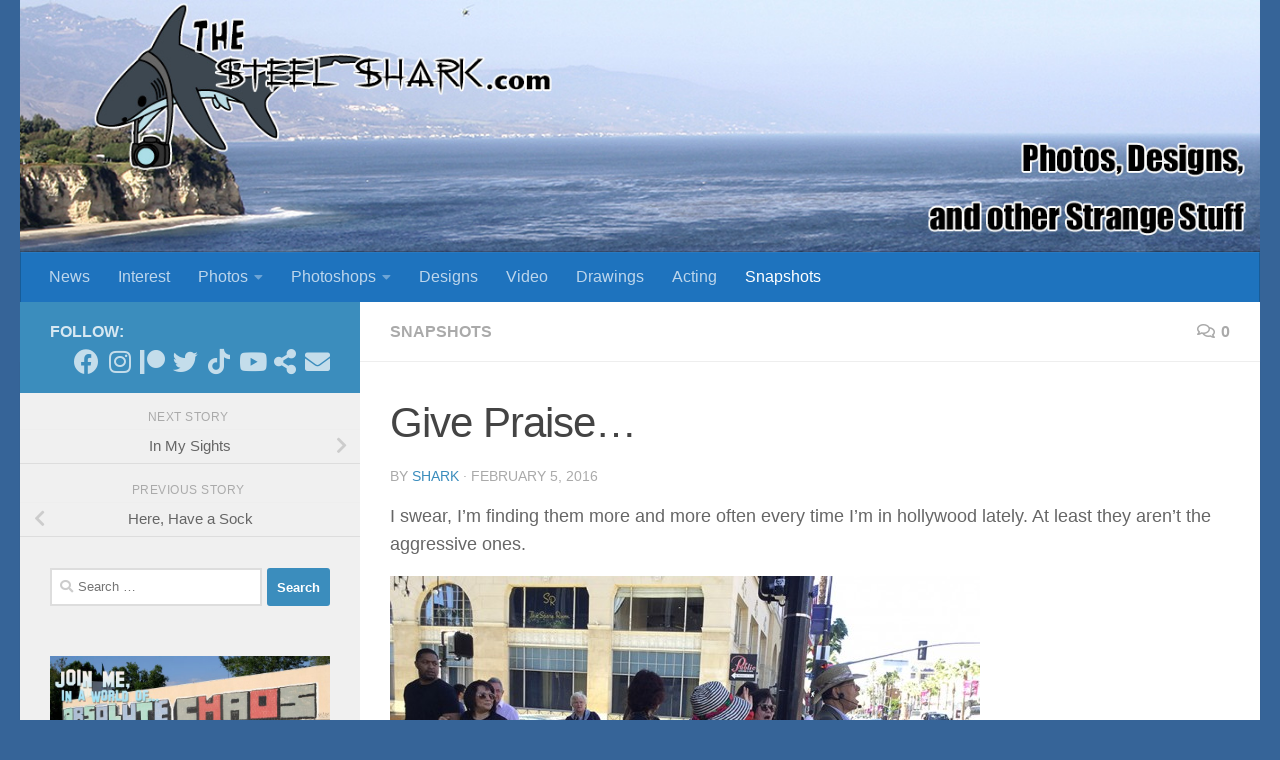

--- FILE ---
content_type: text/html; charset=UTF-8
request_url: https://thesteelshark.com/give-praise/
body_size: 14437
content:
<!DOCTYPE html>
<html class="no-js" lang="en-US">
<head>
  <meta charset="UTF-8">
  <meta name="viewport" content="width=device-width, initial-scale=1.0">
  <link rel="profile" href="https://gmpg.org/xfn/11" />
  <link rel="pingback" href="https://thesteelshark.com/xmlrpc.php">
<script async src="https://pagead2.googlesyndication.com/pagead/js/adsbygoogle.js?client=ca-pub-1706678361943159"
     crossorigin="anonymous"></script>
  <title>Give Praise&#8230; &#8211; The Steel Shark: Photos, Designs, and Other Strange Stuff</title>
<meta name='robots' content='max-image-preview:large' />
<script>document.documentElement.className = document.documentElement.className.replace("no-js","js");</script>
<link rel="alternate" type="application/rss+xml" title="The Steel Shark: Photos, Designs, and Other Strange Stuff &raquo; Feed" href="https://thesteelshark.com/feed/" />
<link rel="alternate" type="application/rss+xml" title="The Steel Shark: Photos, Designs, and Other Strange Stuff &raquo; Comments Feed" href="https://thesteelshark.com/comments/feed/" />
<link rel="alternate" type="application/rss+xml" title="The Steel Shark: Photos, Designs, and Other Strange Stuff &raquo; Give Praise&#8230; Comments Feed" href="https://thesteelshark.com/give-praise/feed/" />
<script>
window._wpemojiSettings = {"baseUrl":"https:\/\/s.w.org\/images\/core\/emoji\/15.0.3\/72x72\/","ext":".png","svgUrl":"https:\/\/s.w.org\/images\/core\/emoji\/15.0.3\/svg\/","svgExt":".svg","source":{"concatemoji":"https:\/\/thesteelshark.com\/wp-includes\/js\/wp-emoji-release.min.js?ver=6.6.4"}};
/*! This file is auto-generated */
!function(i,n){var o,s,e;function c(e){try{var t={supportTests:e,timestamp:(new Date).valueOf()};sessionStorage.setItem(o,JSON.stringify(t))}catch(e){}}function p(e,t,n){e.clearRect(0,0,e.canvas.width,e.canvas.height),e.fillText(t,0,0);var t=new Uint32Array(e.getImageData(0,0,e.canvas.width,e.canvas.height).data),r=(e.clearRect(0,0,e.canvas.width,e.canvas.height),e.fillText(n,0,0),new Uint32Array(e.getImageData(0,0,e.canvas.width,e.canvas.height).data));return t.every(function(e,t){return e===r[t]})}function u(e,t,n){switch(t){case"flag":return n(e,"\ud83c\udff3\ufe0f\u200d\u26a7\ufe0f","\ud83c\udff3\ufe0f\u200b\u26a7\ufe0f")?!1:!n(e,"\ud83c\uddfa\ud83c\uddf3","\ud83c\uddfa\u200b\ud83c\uddf3")&&!n(e,"\ud83c\udff4\udb40\udc67\udb40\udc62\udb40\udc65\udb40\udc6e\udb40\udc67\udb40\udc7f","\ud83c\udff4\u200b\udb40\udc67\u200b\udb40\udc62\u200b\udb40\udc65\u200b\udb40\udc6e\u200b\udb40\udc67\u200b\udb40\udc7f");case"emoji":return!n(e,"\ud83d\udc26\u200d\u2b1b","\ud83d\udc26\u200b\u2b1b")}return!1}function f(e,t,n){var r="undefined"!=typeof WorkerGlobalScope&&self instanceof WorkerGlobalScope?new OffscreenCanvas(300,150):i.createElement("canvas"),a=r.getContext("2d",{willReadFrequently:!0}),o=(a.textBaseline="top",a.font="600 32px Arial",{});return e.forEach(function(e){o[e]=t(a,e,n)}),o}function t(e){var t=i.createElement("script");t.src=e,t.defer=!0,i.head.appendChild(t)}"undefined"!=typeof Promise&&(o="wpEmojiSettingsSupports",s=["flag","emoji"],n.supports={everything:!0,everythingExceptFlag:!0},e=new Promise(function(e){i.addEventListener("DOMContentLoaded",e,{once:!0})}),new Promise(function(t){var n=function(){try{var e=JSON.parse(sessionStorage.getItem(o));if("object"==typeof e&&"number"==typeof e.timestamp&&(new Date).valueOf()<e.timestamp+604800&&"object"==typeof e.supportTests)return e.supportTests}catch(e){}return null}();if(!n){if("undefined"!=typeof Worker&&"undefined"!=typeof OffscreenCanvas&&"undefined"!=typeof URL&&URL.createObjectURL&&"undefined"!=typeof Blob)try{var e="postMessage("+f.toString()+"("+[JSON.stringify(s),u.toString(),p.toString()].join(",")+"));",r=new Blob([e],{type:"text/javascript"}),a=new Worker(URL.createObjectURL(r),{name:"wpTestEmojiSupports"});return void(a.onmessage=function(e){c(n=e.data),a.terminate(),t(n)})}catch(e){}c(n=f(s,u,p))}t(n)}).then(function(e){for(var t in e)n.supports[t]=e[t],n.supports.everything=n.supports.everything&&n.supports[t],"flag"!==t&&(n.supports.everythingExceptFlag=n.supports.everythingExceptFlag&&n.supports[t]);n.supports.everythingExceptFlag=n.supports.everythingExceptFlag&&!n.supports.flag,n.DOMReady=!1,n.readyCallback=function(){n.DOMReady=!0}}).then(function(){return e}).then(function(){var e;n.supports.everything||(n.readyCallback(),(e=n.source||{}).concatemoji?t(e.concatemoji):e.wpemoji&&e.twemoji&&(t(e.twemoji),t(e.wpemoji)))}))}((window,document),window._wpemojiSettings);
</script>
<style id='wp-emoji-styles-inline-css'>

	img.wp-smiley, img.emoji {
		display: inline !important;
		border: none !important;
		box-shadow: none !important;
		height: 1em !important;
		width: 1em !important;
		margin: 0 0.07em !important;
		vertical-align: -0.1em !important;
		background: none !important;
		padding: 0 !important;
	}
</style>
<link rel='stylesheet' id='wp-block-library-css' href='https://thesteelshark.com/wp-includes/css/dist/block-library/style.min.css?ver=6.6.4' media='all' />
<style id='classic-theme-styles-inline-css'>
/*! This file is auto-generated */
.wp-block-button__link{color:#fff;background-color:#32373c;border-radius:9999px;box-shadow:none;text-decoration:none;padding:calc(.667em + 2px) calc(1.333em + 2px);font-size:1.125em}.wp-block-file__button{background:#32373c;color:#fff;text-decoration:none}
</style>
<style id='global-styles-inline-css'>
:root{--wp--preset--aspect-ratio--square: 1;--wp--preset--aspect-ratio--4-3: 4/3;--wp--preset--aspect-ratio--3-4: 3/4;--wp--preset--aspect-ratio--3-2: 3/2;--wp--preset--aspect-ratio--2-3: 2/3;--wp--preset--aspect-ratio--16-9: 16/9;--wp--preset--aspect-ratio--9-16: 9/16;--wp--preset--color--black: #000000;--wp--preset--color--cyan-bluish-gray: #abb8c3;--wp--preset--color--white: #ffffff;--wp--preset--color--pale-pink: #f78da7;--wp--preset--color--vivid-red: #cf2e2e;--wp--preset--color--luminous-vivid-orange: #ff6900;--wp--preset--color--luminous-vivid-amber: #fcb900;--wp--preset--color--light-green-cyan: #7bdcb5;--wp--preset--color--vivid-green-cyan: #00d084;--wp--preset--color--pale-cyan-blue: #8ed1fc;--wp--preset--color--vivid-cyan-blue: #0693e3;--wp--preset--color--vivid-purple: #9b51e0;--wp--preset--gradient--vivid-cyan-blue-to-vivid-purple: linear-gradient(135deg,rgba(6,147,227,1) 0%,rgb(155,81,224) 100%);--wp--preset--gradient--light-green-cyan-to-vivid-green-cyan: linear-gradient(135deg,rgb(122,220,180) 0%,rgb(0,208,130) 100%);--wp--preset--gradient--luminous-vivid-amber-to-luminous-vivid-orange: linear-gradient(135deg,rgba(252,185,0,1) 0%,rgba(255,105,0,1) 100%);--wp--preset--gradient--luminous-vivid-orange-to-vivid-red: linear-gradient(135deg,rgba(255,105,0,1) 0%,rgb(207,46,46) 100%);--wp--preset--gradient--very-light-gray-to-cyan-bluish-gray: linear-gradient(135deg,rgb(238,238,238) 0%,rgb(169,184,195) 100%);--wp--preset--gradient--cool-to-warm-spectrum: linear-gradient(135deg,rgb(74,234,220) 0%,rgb(151,120,209) 20%,rgb(207,42,186) 40%,rgb(238,44,130) 60%,rgb(251,105,98) 80%,rgb(254,248,76) 100%);--wp--preset--gradient--blush-light-purple: linear-gradient(135deg,rgb(255,206,236) 0%,rgb(152,150,240) 100%);--wp--preset--gradient--blush-bordeaux: linear-gradient(135deg,rgb(254,205,165) 0%,rgb(254,45,45) 50%,rgb(107,0,62) 100%);--wp--preset--gradient--luminous-dusk: linear-gradient(135deg,rgb(255,203,112) 0%,rgb(199,81,192) 50%,rgb(65,88,208) 100%);--wp--preset--gradient--pale-ocean: linear-gradient(135deg,rgb(255,245,203) 0%,rgb(182,227,212) 50%,rgb(51,167,181) 100%);--wp--preset--gradient--electric-grass: linear-gradient(135deg,rgb(202,248,128) 0%,rgb(113,206,126) 100%);--wp--preset--gradient--midnight: linear-gradient(135deg,rgb(2,3,129) 0%,rgb(40,116,252) 100%);--wp--preset--font-size--small: 13px;--wp--preset--font-size--medium: 20px;--wp--preset--font-size--large: 36px;--wp--preset--font-size--x-large: 42px;--wp--preset--spacing--20: 0.44rem;--wp--preset--spacing--30: 0.67rem;--wp--preset--spacing--40: 1rem;--wp--preset--spacing--50: 1.5rem;--wp--preset--spacing--60: 2.25rem;--wp--preset--spacing--70: 3.38rem;--wp--preset--spacing--80: 5.06rem;--wp--preset--shadow--natural: 6px 6px 9px rgba(0, 0, 0, 0.2);--wp--preset--shadow--deep: 12px 12px 50px rgba(0, 0, 0, 0.4);--wp--preset--shadow--sharp: 6px 6px 0px rgba(0, 0, 0, 0.2);--wp--preset--shadow--outlined: 6px 6px 0px -3px rgba(255, 255, 255, 1), 6px 6px rgba(0, 0, 0, 1);--wp--preset--shadow--crisp: 6px 6px 0px rgba(0, 0, 0, 1);}:where(.is-layout-flex){gap: 0.5em;}:where(.is-layout-grid){gap: 0.5em;}body .is-layout-flex{display: flex;}.is-layout-flex{flex-wrap: wrap;align-items: center;}.is-layout-flex > :is(*, div){margin: 0;}body .is-layout-grid{display: grid;}.is-layout-grid > :is(*, div){margin: 0;}:where(.wp-block-columns.is-layout-flex){gap: 2em;}:where(.wp-block-columns.is-layout-grid){gap: 2em;}:where(.wp-block-post-template.is-layout-flex){gap: 1.25em;}:where(.wp-block-post-template.is-layout-grid){gap: 1.25em;}.has-black-color{color: var(--wp--preset--color--black) !important;}.has-cyan-bluish-gray-color{color: var(--wp--preset--color--cyan-bluish-gray) !important;}.has-white-color{color: var(--wp--preset--color--white) !important;}.has-pale-pink-color{color: var(--wp--preset--color--pale-pink) !important;}.has-vivid-red-color{color: var(--wp--preset--color--vivid-red) !important;}.has-luminous-vivid-orange-color{color: var(--wp--preset--color--luminous-vivid-orange) !important;}.has-luminous-vivid-amber-color{color: var(--wp--preset--color--luminous-vivid-amber) !important;}.has-light-green-cyan-color{color: var(--wp--preset--color--light-green-cyan) !important;}.has-vivid-green-cyan-color{color: var(--wp--preset--color--vivid-green-cyan) !important;}.has-pale-cyan-blue-color{color: var(--wp--preset--color--pale-cyan-blue) !important;}.has-vivid-cyan-blue-color{color: var(--wp--preset--color--vivid-cyan-blue) !important;}.has-vivid-purple-color{color: var(--wp--preset--color--vivid-purple) !important;}.has-black-background-color{background-color: var(--wp--preset--color--black) !important;}.has-cyan-bluish-gray-background-color{background-color: var(--wp--preset--color--cyan-bluish-gray) !important;}.has-white-background-color{background-color: var(--wp--preset--color--white) !important;}.has-pale-pink-background-color{background-color: var(--wp--preset--color--pale-pink) !important;}.has-vivid-red-background-color{background-color: var(--wp--preset--color--vivid-red) !important;}.has-luminous-vivid-orange-background-color{background-color: var(--wp--preset--color--luminous-vivid-orange) !important;}.has-luminous-vivid-amber-background-color{background-color: var(--wp--preset--color--luminous-vivid-amber) !important;}.has-light-green-cyan-background-color{background-color: var(--wp--preset--color--light-green-cyan) !important;}.has-vivid-green-cyan-background-color{background-color: var(--wp--preset--color--vivid-green-cyan) !important;}.has-pale-cyan-blue-background-color{background-color: var(--wp--preset--color--pale-cyan-blue) !important;}.has-vivid-cyan-blue-background-color{background-color: var(--wp--preset--color--vivid-cyan-blue) !important;}.has-vivid-purple-background-color{background-color: var(--wp--preset--color--vivid-purple) !important;}.has-black-border-color{border-color: var(--wp--preset--color--black) !important;}.has-cyan-bluish-gray-border-color{border-color: var(--wp--preset--color--cyan-bluish-gray) !important;}.has-white-border-color{border-color: var(--wp--preset--color--white) !important;}.has-pale-pink-border-color{border-color: var(--wp--preset--color--pale-pink) !important;}.has-vivid-red-border-color{border-color: var(--wp--preset--color--vivid-red) !important;}.has-luminous-vivid-orange-border-color{border-color: var(--wp--preset--color--luminous-vivid-orange) !important;}.has-luminous-vivid-amber-border-color{border-color: var(--wp--preset--color--luminous-vivid-amber) !important;}.has-light-green-cyan-border-color{border-color: var(--wp--preset--color--light-green-cyan) !important;}.has-vivid-green-cyan-border-color{border-color: var(--wp--preset--color--vivid-green-cyan) !important;}.has-pale-cyan-blue-border-color{border-color: var(--wp--preset--color--pale-cyan-blue) !important;}.has-vivid-cyan-blue-border-color{border-color: var(--wp--preset--color--vivid-cyan-blue) !important;}.has-vivid-purple-border-color{border-color: var(--wp--preset--color--vivid-purple) !important;}.has-vivid-cyan-blue-to-vivid-purple-gradient-background{background: var(--wp--preset--gradient--vivid-cyan-blue-to-vivid-purple) !important;}.has-light-green-cyan-to-vivid-green-cyan-gradient-background{background: var(--wp--preset--gradient--light-green-cyan-to-vivid-green-cyan) !important;}.has-luminous-vivid-amber-to-luminous-vivid-orange-gradient-background{background: var(--wp--preset--gradient--luminous-vivid-amber-to-luminous-vivid-orange) !important;}.has-luminous-vivid-orange-to-vivid-red-gradient-background{background: var(--wp--preset--gradient--luminous-vivid-orange-to-vivid-red) !important;}.has-very-light-gray-to-cyan-bluish-gray-gradient-background{background: var(--wp--preset--gradient--very-light-gray-to-cyan-bluish-gray) !important;}.has-cool-to-warm-spectrum-gradient-background{background: var(--wp--preset--gradient--cool-to-warm-spectrum) !important;}.has-blush-light-purple-gradient-background{background: var(--wp--preset--gradient--blush-light-purple) !important;}.has-blush-bordeaux-gradient-background{background: var(--wp--preset--gradient--blush-bordeaux) !important;}.has-luminous-dusk-gradient-background{background: var(--wp--preset--gradient--luminous-dusk) !important;}.has-pale-ocean-gradient-background{background: var(--wp--preset--gradient--pale-ocean) !important;}.has-electric-grass-gradient-background{background: var(--wp--preset--gradient--electric-grass) !important;}.has-midnight-gradient-background{background: var(--wp--preset--gradient--midnight) !important;}.has-small-font-size{font-size: var(--wp--preset--font-size--small) !important;}.has-medium-font-size{font-size: var(--wp--preset--font-size--medium) !important;}.has-large-font-size{font-size: var(--wp--preset--font-size--large) !important;}.has-x-large-font-size{font-size: var(--wp--preset--font-size--x-large) !important;}
:where(.wp-block-post-template.is-layout-flex){gap: 1.25em;}:where(.wp-block-post-template.is-layout-grid){gap: 1.25em;}
:where(.wp-block-columns.is-layout-flex){gap: 2em;}:where(.wp-block-columns.is-layout-grid){gap: 2em;}
:root :where(.wp-block-pullquote){font-size: 1.5em;line-height: 1.6;}
</style>
<link rel='stylesheet' id='hueman-main-style-css' href='https://thesteelshark.com/wp-content/themes/hueman/assets/front/css/main.min.css?ver=3.7.27' media='all' />
<style id='hueman-main-style-inline-css'>
body { font-family:Tahoma, sans-serif;font-size:1.00rem }@media only screen and (min-width: 720px) {
        .nav > li { font-size:1.00rem; }
      }.container-inner { max-width: 1250px; }::selection { background-color: #3b8dbd; }
::-moz-selection { background-color: #3b8dbd; }a,a>span.hu-external::after,.themeform label .required,#flexslider-featured .flex-direction-nav .flex-next:hover,#flexslider-featured .flex-direction-nav .flex-prev:hover,.post-hover:hover .post-title a,.post-title a:hover,.sidebar.s1 .post-nav li a:hover i,.content .post-nav li a:hover i,.post-related a:hover,.sidebar.s1 .widget_rss ul li a,#footer .widget_rss ul li a,.sidebar.s1 .widget_calendar a,#footer .widget_calendar a,.sidebar.s1 .alx-tab .tab-item-category a,.sidebar.s1 .alx-posts .post-item-category a,.sidebar.s1 .alx-tab li:hover .tab-item-title a,.sidebar.s1 .alx-tab li:hover .tab-item-comment a,.sidebar.s1 .alx-posts li:hover .post-item-title a,#footer .alx-tab .tab-item-category a,#footer .alx-posts .post-item-category a,#footer .alx-tab li:hover .tab-item-title a,#footer .alx-tab li:hover .tab-item-comment a,#footer .alx-posts li:hover .post-item-title a,.comment-tabs li.active a,.comment-awaiting-moderation,.child-menu a:hover,.child-menu .current_page_item > a,.wp-pagenavi a{ color: #3b8dbd; }input[type="submit"],.themeform button[type="submit"],.sidebar.s1 .sidebar-top,.sidebar.s1 .sidebar-toggle,#flexslider-featured .flex-control-nav li a.flex-active,.post-tags a:hover,.sidebar.s1 .widget_calendar caption,#footer .widget_calendar caption,.author-bio .bio-avatar:after,.commentlist li.bypostauthor > .comment-body:after,.commentlist li.comment-author-admin > .comment-body:after{ background-color: #3b8dbd; }.post-format .format-container { border-color: #3b8dbd; }.sidebar.s1 .alx-tabs-nav li.active a,#footer .alx-tabs-nav li.active a,.comment-tabs li.active a,.wp-pagenavi a:hover,.wp-pagenavi a:active,.wp-pagenavi span.current{ border-bottom-color: #3b8dbd!important; }.sidebar.s2 .post-nav li a:hover i,
.sidebar.s2 .widget_rss ul li a,
.sidebar.s2 .widget_calendar a,
.sidebar.s2 .alx-tab .tab-item-category a,
.sidebar.s2 .alx-posts .post-item-category a,
.sidebar.s2 .alx-tab li:hover .tab-item-title a,
.sidebar.s2 .alx-tab li:hover .tab-item-comment a,
.sidebar.s2 .alx-posts li:hover .post-item-title a { color: #1e73be; }
.sidebar.s2 .sidebar-top,.sidebar.s2 .sidebar-toggle,.post-comments,.jp-play-bar,.jp-volume-bar-value,.sidebar.s2 .widget_calendar caption{ background-color: #1e73be; }.sidebar.s2 .alx-tabs-nav li.active a { border-bottom-color: #1e73be; }
.post-comments::before { border-right-color: #1e73be; }
      .search-expand,
              #nav-topbar.nav-container { background-color: #26272b}@media only screen and (min-width: 720px) {
                #nav-topbar .nav ul { background-color: #26272b; }
              }.is-scrolled #header .nav-container.desktop-sticky,
              .is-scrolled #header .search-expand { background-color: #26272b; background-color: rgba(38,39,43,0.90) }.is-scrolled .topbar-transparent #nav-topbar.desktop-sticky .nav ul { background-color: #26272b; background-color: rgba(38,39,43,0.95) }#header { background-color: #366498; }
@media only screen and (min-width: 720px) {
  #nav-header .nav ul { background-color: #366498; }
}
        #header #nav-mobile { background-color: #33363b; }.is-scrolled #header #nav-mobile { background-color: #33363b; background-color: rgba(51,54,59,0.90) }#nav-header.nav-container, #main-header-search .search-expand { background-color: #1e73be; }
@media only screen and (min-width: 720px) {
  #nav-header .nav ul { background-color: #1e73be; }
}
        body { background-color: #366498; }
</style>
<link rel='stylesheet' id='hueman-font-awesome-css' href='https://thesteelshark.com/wp-content/themes/hueman/assets/front/css/font-awesome.min.css?ver=3.7.27' media='all' />
<link rel='stylesheet' id='slb_core-css' href='https://thesteelshark.com/wp-content/plugins/simple-lightbox/client/css/app.css?ver=2.9.4' media='all' />
<link rel='stylesheet' id='comfeed-css' href='https://thesteelshark.com/wp-content/plugins/sexybookmarks-4/css/comfeed.css?ver=4.0.6.7' media='all' />
<script src="https://thesteelshark.com/wp-includes/js/jquery/jquery.min.js?ver=3.7.1" id="jquery-core-js"></script>
<script src="https://thesteelshark.com/wp-includes/js/jquery/jquery-migrate.min.js?ver=3.4.1" id="jquery-migrate-js"></script>
<script id="shareaholic-publishers-js-js-extra">
var SHRSB_Globals = {"src":"https:\/\/thesteelshark.com\/wp-content\/uploads\/shareaholic\/spritegen","perfoption":"1"};
</script>
<script src="https://thesteelshark.com/wp-content/uploads/shareaholic/spritegen/jquery.shareaholic-publishers-sb.min.js?ver=4.0.6.7" id="shareaholic-publishers-js-js"></script>
<link rel="https://api.w.org/" href="https://thesteelshark.com/wp-json/" /><link rel="alternate" title="JSON" type="application/json" href="https://thesteelshark.com/wp-json/wp/v2/posts/29375" /><link rel="EditURI" type="application/rsd+xml" title="RSD" href="https://thesteelshark.com/xmlrpc.php?rsd" />
<meta name="generator" content="WordPress 6.6.4" />
<link rel="canonical" href="https://thesteelshark.com/give-praise/" />
<link rel='shortlink' href='https://thesteelshark.com/?p=29375' />
<link rel="alternate" title="oEmbed (JSON)" type="application/json+oembed" href="https://thesteelshark.com/wp-json/oembed/1.0/embed?url=https%3A%2F%2Fthesteelshark.com%2Fgive-praise%2F" />
<link rel="alternate" title="oEmbed (XML)" type="text/xml+oembed" href="https://thesteelshark.com/wp-json/oembed/1.0/embed?url=https%3A%2F%2Fthesteelshark.com%2Fgive-praise%2F&#038;format=xml" />


<!-- Start Shareaholic OgTags -->

	<meta property='og:image' content='https://thesteelshark.com/wp-content/uploads/2016/02/IMG_0012-590x443.jpg' />

<!-- End Shareaholic OgTags -->

    <link rel="preload" as="font" type="font/woff2" href="https://thesteelshark.com/wp-content/themes/hueman/assets/front/webfonts/fa-brands-400.woff2?v=5.15.2" crossorigin="anonymous"/>
    <link rel="preload" as="font" type="font/woff2" href="https://thesteelshark.com/wp-content/themes/hueman/assets/front/webfonts/fa-regular-400.woff2?v=5.15.2" crossorigin="anonymous"/>
    <link rel="preload" as="font" type="font/woff2" href="https://thesteelshark.com/wp-content/themes/hueman/assets/front/webfonts/fa-solid-900.woff2?v=5.15.2" crossorigin="anonymous"/>
  <!--[if lt IE 9]>
<script src="https://thesteelshark.com/wp-content/themes/hueman/assets/front/js/ie/html5shiv-printshiv.min.js"></script>
<script src="https://thesteelshark.com/wp-content/themes/hueman/assets/front/js/ie/selectivizr.js"></script>
<![endif]-->
<link rel="icon" href="https://thesteelshark.com/wp-content/uploads/2020/02/cropped-shark-web-icon-2-32x32.png" sizes="32x32" />
<link rel="icon" href="https://thesteelshark.com/wp-content/uploads/2020/02/cropped-shark-web-icon-2-192x192.png" sizes="192x192" />
<link rel="apple-touch-icon" href="https://thesteelshark.com/wp-content/uploads/2020/02/cropped-shark-web-icon-2-180x180.png" />
<meta name="msapplication-TileImage" content="https://thesteelshark.com/wp-content/uploads/2020/02/cropped-shark-web-icon-2-270x270.png" />
</head>

<body class="post-template-default single single-post postid-29375 single-format-standard wp-embed-responsive col-2cr full-width header-desktop-sticky header-mobile-sticky hueman-3-7-27 chrome">
<div id="wrapper">
  <a class="screen-reader-text skip-link" href="#content">Skip to content</a>
  
  <header id="header" class="specific-mobile-menu-on one-mobile-menu mobile_menu header-ads-desktop  topbar-transparent has-header-img">
        <nav class="nav-container group mobile-menu mobile-sticky " id="nav-mobile" data-menu-id="header-1">
  <div class="mobile-title-logo-in-header"></div>
        
                    <!-- <div class="ham__navbar-toggler collapsed" aria-expanded="false">
          <div class="ham__navbar-span-wrapper">
            <span class="ham-toggler-menu__span"></span>
          </div>
        </div> -->
        <button class="ham__navbar-toggler-two collapsed" title="Menu" aria-expanded="false">
          <span class="ham__navbar-span-wrapper">
            <span class="line line-1"></span>
            <span class="line line-2"></span>
            <span class="line line-3"></span>
          </span>
        </button>
            
      <div class="nav-text"></div>
      <div class="nav-wrap container">
                  <ul class="nav container-inner group mobile-search">
                            <li>
                  <form role="search" method="get" class="search-form" action="https://thesteelshark.com/">
				<label>
					<span class="screen-reader-text">Search for:</span>
					<input type="search" class="search-field" placeholder="Search &hellip;" value="" name="s" />
				</label>
				<input type="submit" class="search-submit" value="Search" />
			</form>                </li>
                      </ul>
                      </div>
</nav><!--/#nav-topbar-->  
  
  <div class="container group">
        <div class="container-inner">

                <div id="header-image-wrap">
              <div class="group hu-pad central-header-zone">
                                                          <div id="header-widgets">
                                                </div><!--/#header-ads-->
                                </div>

              <a href="https://thesteelshark.com/" rel="home"><img src="https://thesteelshark.com/wp-content/uploads/2020/02/banner2020.jpg" width="1380" height="280" alt="" class="new-site-image" srcset="https://thesteelshark.com/wp-content/uploads/2020/02/banner2020.jpg 1380w, https://thesteelshark.com/wp-content/uploads/2020/02/banner2020-590x120.jpg 590w, https://thesteelshark.com/wp-content/uploads/2020/02/banner2020-720x146.jpg 720w, https://thesteelshark.com/wp-content/uploads/2020/02/banner2020-768x156.jpg 768w" sizes="(max-width: 1380px) 100vw, 1380px" decoding="async" fetchpriority="high" /></a>          </div>
      
                <nav class="nav-container group desktop-menu " id="nav-header" data-menu-id="header-2">
    <div class="nav-text"><!-- put your mobile menu text here --></div>

  <div class="nav-wrap container">
        <ul id="menu-photos" class="nav container-inner group"><li id="menu-item-3606" class="menu-item menu-item-type-taxonomy menu-item-object-category menu-item-3606"><a href="https://thesteelshark.com/category/news/">News</a></li>
<li id="menu-item-3600" class="menu-item menu-item-type-taxonomy menu-item-object-category menu-item-3600"><a href="https://thesteelshark.com/category/interest/">Interest</a></li>
<li id="menu-item-3607" class="menu-item menu-item-type-taxonomy menu-item-object-category menu-item-has-children menu-item-3607"><a href="https://thesteelshark.com/category/photos/">Photos</a>
<ul class="sub-menu">
	<li id="menu-item-47982" class="menu-item menu-item-type-taxonomy menu-item-object-category menu-item-47982"><a href="https://thesteelshark.com/category/photos/creatures/">Creatures</a></li>
	<li id="menu-item-3609" class="menu-item menu-item-type-taxonomy menu-item-object-category menu-item-3609"><a href="https://thesteelshark.com/category/photos/stand-alone/">Stand Alone</a></li>
	<li id="menu-item-3622" class="menu-item menu-item-type-taxonomy menu-item-object-category menu-item-3622"><a href="https://thesteelshark.com/category/photos/albums/">Albums</a></li>
</ul>
</li>
<li id="menu-item-3601" class="menu-item menu-item-type-taxonomy menu-item-object-category menu-item-has-children menu-item-3601"><a href="https://thesteelshark.com/category/photoshops/">Photoshops</a>
<ul class="sub-menu">
	<li id="menu-item-3602" class="menu-item menu-item-type-taxonomy menu-item-object-category menu-item-3602"><a href="https://thesteelshark.com/category/photoshops/classics/">Classics</a></li>
	<li id="menu-item-3603" class="menu-item menu-item-type-taxonomy menu-item-object-category menu-item-3603"><a href="https://thesteelshark.com/category/photoshops/shark-attacks/">Shark Attacks</a></li>
	<li id="menu-item-3604" class="menu-item menu-item-type-taxonomy menu-item-object-category menu-item-3604"><a href="https://thesteelshark.com/category/photoshops/superpowered-freaks/">Superpowered Freaks</a></li>
</ul>
</li>
<li id="menu-item-3598" class="menu-item menu-item-type-taxonomy menu-item-object-category menu-item-3598"><a href="https://thesteelshark.com/category/designs/">Designs</a></li>
<li id="menu-item-3611" class="menu-item menu-item-type-taxonomy menu-item-object-category menu-item-3611"><a href="https://thesteelshark.com/category/video/">Video</a></li>
<li id="menu-item-3599" class="menu-item menu-item-type-taxonomy menu-item-object-category menu-item-3599"><a href="https://thesteelshark.com/category/drawings/">Drawings</a></li>
<li id="menu-item-47980" class="menu-item menu-item-type-taxonomy menu-item-object-category menu-item-47980"><a href="https://thesteelshark.com/category/acting/">Acting</a></li>
<li id="menu-item-5025" class="menu-item menu-item-type-taxonomy menu-item-object-category current-post-ancestor current-menu-parent current-post-parent menu-item-5025"><a href="https://thesteelshark.com/category/snapshots/">Snapshots</a></li>
</ul>  </div>
</nav><!--/#nav-header-->      
    </div><!--/.container-inner-->
      </div><!--/.container-->

</header><!--/#header-->
  
  <div class="container" id="page">
    <div class="container-inner">
            <div class="main">
        <div class="main-inner group">
          
              <main class="content" id="content">
              <div class="page-title hu-pad group">
          	    		<ul class="meta-single group">
    			<li class="category"><a href="https://thesteelshark.com/category/snapshots/" rel="category tag">Snapshots</a></li>
    			    			<li class="comments"><a href="https://thesteelshark.com/give-praise/#respond"><i class="far fa-comments"></i>0</a></li>
    			    		</ul>
            
    </div><!--/.page-title-->
          <div class="hu-pad group">
              <article class="post-29375 post type-post status-publish format-standard has-post-thumbnail hentry category-snapshots">
    <div class="post-inner group">

      <h1 class="post-title entry-title">Give Praise&#8230;</h1>
  <p class="post-byline">
       by     <span class="vcard author">
       <span class="fn"><a href="https://thesteelshark.com/author/admin/" title="Posts by shark" rel="author">shark</a></span>
     </span>
     &middot;
                          <span class="published">February 5, 2016</span>
          </p>

                                
      <div class="clear"></div>

      <div class="entry themeform">
        <div class="entry-inner">
          <!-- Start Shareaholic LikeButtonSetTop Automatic --><!-- End Shareaholic LikeButtonSetTop Automatic --><p>I swear, I&#8217;m finding them more and more often every time I&#8217;m in hollywood lately. At least they aren&#8217;t the aggressive ones.</p>
<p><a href="http://thesteelshark.com/wp-content/uploads/2016/02/IMG_0012.jpg" data-slb-active="1" data-slb-asset="1325446087" data-slb-internal="0" data-slb-group="29375"><img decoding="async" src="http://thesteelshark.com/wp-content/uploads/2016/02/IMG_0012-590x443.jpg"></a></p>
<div class="shr-publisher-29375"></div><!-- Start Shareaholic LikeButtonSetBottom Automatic --><!-- End Shareaholic LikeButtonSetBottom Automatic -->          <nav class="pagination group">
                      </nav><!--/.pagination-->
        </div>

        
        <div class="clear"></div>
      </div><!--/.entry-->

    </div><!--/.post-inner-->
  </article><!--/.post-->

<div class="clear"></div>





<h4 class="heading">
	<i class="far fa-hand-point-right"></i>You may also like...</h4>

<ul class="related-posts group">
  		<li class="related post-hover">
		<article class="post-46536 post type-post status-publish format-standard has-post-thumbnail hentry category-snapshots">

			<div class="post-thumbnail">
				<a href="https://thesteelshark.com/mesprit/" class="hu-rel-post-thumb">
					<img width="520" height="245" src="https://thesteelshark.com/wp-content/uploads/2021/10/IMG_5555-520x245.jpg" class="attachment-thumb-medium size-thumb-medium wp-post-image" alt="" decoding="async" loading="lazy" />																			</a>
									<a class="post-comments" href="https://thesteelshark.com/mesprit/#respond"><i class="far fa-comments"></i>0</a>
							</div><!--/.post-thumbnail-->

			<div class="related-inner">

				<h4 class="post-title entry-title">
					<a href="https://thesteelshark.com/mesprit/" rel="bookmark">Mesprit</a>
				</h4><!--/.post-title-->

				<div class="post-meta group">
					<p class="post-date">
  <time class="published updated" datetime="2021-10-01 20:44:14">October 1, 2021</time>
</p>

				</div><!--/.post-meta-->

			</div><!--/.related-inner-->

		</article>
	</li><!--/.related-->
		<li class="related post-hover">
		<article class="post-33619 post type-post status-publish format-standard has-post-thumbnail hentry category-snapshots">

			<div class="post-thumbnail">
				<a href="https://thesteelshark.com/be-kind-to-your-new-neighbors/" class="hu-rel-post-thumb">
					<img width="327" height="245" src="https://thesteelshark.com/wp-content/uploads/2017/02/sriracha.jpg" class="attachment-thumb-medium size-thumb-medium wp-post-image" alt="" decoding="async" loading="lazy" srcset="https://thesteelshark.com/wp-content/uploads/2017/02/sriracha.jpg 900w, https://thesteelshark.com/wp-content/uploads/2017/02/sriracha-200x150.jpg 200w, https://thesteelshark.com/wp-content/uploads/2017/02/sriracha-80x60.jpg 80w" sizes="(max-width: 327px) 100vw, 327px" />																			</a>
									<a class="post-comments" href="https://thesteelshark.com/be-kind-to-your-new-neighbors/#respond"><i class="far fa-comments"></i>0</a>
							</div><!--/.post-thumbnail-->

			<div class="related-inner">

				<h4 class="post-title entry-title">
					<a href="https://thesteelshark.com/be-kind-to-your-new-neighbors/" rel="bookmark">Be Kind To Your New Neighbors</a>
				</h4><!--/.post-title-->

				<div class="post-meta group">
					<p class="post-date">
  <time class="published updated" datetime="2017-02-17 23:24:47">February 17, 2017</time>
</p>

				</div><!--/.post-meta-->

			</div><!--/.related-inner-->

		</article>
	</li><!--/.related-->
		<li class="related post-hover">
		<article class="post-21264 post type-post status-publish format-standard has-post-thumbnail hentry category-snapshots">

			<div class="post-thumbnail">
				<a href="https://thesteelshark.com/oh-bloody-hell/" class="hu-rel-post-thumb">
					<img width="184" height="245" src="https://thesteelshark.com/wp-content/uploads/2014/02/0205141325.jpg" class="attachment-thumb-medium size-thumb-medium wp-post-image" alt="" decoding="async" loading="lazy" />																			</a>
									<a class="post-comments" href="https://thesteelshark.com/oh-bloody-hell/#respond"><i class="far fa-comments"></i>0</a>
							</div><!--/.post-thumbnail-->

			<div class="related-inner">

				<h4 class="post-title entry-title">
					<a href="https://thesteelshark.com/oh-bloody-hell/" rel="bookmark">Oh Bloody hell&#8230;</a>
				</h4><!--/.post-title-->

				<div class="post-meta group">
					<p class="post-date">
  <time class="published updated" datetime="2014-02-05 22:47:34">February 5, 2014</time>
</p>

				</div><!--/.post-meta-->

			</div><!--/.related-inner-->

		</article>
	</li><!--/.related-->
		  
</ul><!--/.post-related-->



<section id="comments" class="themeform">

	
					<!-- comments open, no comments -->
		
	
		<div id="respond" class="comment-respond">
		<h3 id="reply-title" class="comment-reply-title">Leave a Reply <small><a rel="nofollow" id="cancel-comment-reply-link" href="/give-praise/#respond" style="display:none;">Cancel reply</a></small></h3><form action="https://thesteelshark.com/wp-comments-post.php" method="post" id="commentform" class="comment-form"><p class="comment-notes"><span id="email-notes">Your email address will not be published.</span> <span class="required-field-message">Required fields are marked <span class="required">*</span></span></p><p class="comment-form-comment"><label for="comment">Comment <span class="required">*</span></label> <textarea id="comment" name="comment" cols="45" rows="8" maxlength="65525" required="required"></textarea></p><p class="comment-form-author"><label for="author">Name <span class="required">*</span></label> <input id="author" name="author" type="text" value="" size="30" maxlength="245" autocomplete="name" required="required" /></p>
<p class="comment-form-email"><label for="email">Email <span class="required">*</span></label> <input id="email" name="email" type="text" value="" size="30" maxlength="100" aria-describedby="email-notes" autocomplete="email" required="required" /></p>
<p class="comment-form-url"><label for="url">Website</label> <input id="url" name="url" type="text" value="" size="30" maxlength="200" autocomplete="url" /></p>
<p class="form-submit"><input name="submit" type="submit" id="submit" class="submit" value="Post Comment" /> <input type='hidden' name='comment_post_ID' value='29375' id='comment_post_ID' />
<input type='hidden' name='comment_parent' id='comment_parent' value='0' />
</p><p style="display: none;"><input type="hidden" id="akismet_comment_nonce" name="akismet_comment_nonce" value="b4abcac813" /></p><p style="display: none !important;" class="akismet-fields-container" data-prefix="ak_"><label>&#916;<textarea name="ak_hp_textarea" cols="45" rows="8" maxlength="100"></textarea></label><input type="hidden" id="ak_js_1" name="ak_js" value="54"/><script>document.getElementById( "ak_js_1" ).setAttribute( "value", ( new Date() ).getTime() );</script></p></form>	</div><!-- #respond -->
	
</section><!--/#comments-->          </div><!--/.hu-pad-->
            </main><!--/.content-->
          

	<div class="sidebar s1 collapsed" data-position="left" data-layout="col-2cr" data-sb-id="s1">

		<button class="sidebar-toggle" title="Expand Sidebar"><i class="fas sidebar-toggle-arrows"></i></button>

		<div class="sidebar-content">

			           			<div class="sidebar-top group">
                        <p>Follow:</p>                    <ul class="social-links"><li><a rel="nofollow noopener noreferrer" class="social-tooltip"  title="Follow on Facebook" aria-label="Follow on Facebook" href="https://facebook.com/thesteelshark/" target="_blank"  style="font-size:25px"><i class="fab fa-facebook"></i></a></li><li><a rel="nofollow noopener noreferrer" class="social-tooltip"  title="Follow on Instagram" aria-label="Follow on Instagram" href="https://instagram.com/thesteelshark/" target="_blank"  style="font-size:25px"><i class="fab fa-instagram"></i></a></li><li><a rel="nofollow noopener noreferrer" class="social-tooltip"  title="Become a Patron" aria-label="Become a Patron" href="https://patreon.com/thesteelshark" target="_blank"  style="font-size:25px"><i class="fab fa-patreon"></i></a></li><li><a rel="nofollow noopener noreferrer" class="social-tooltip"  title="Follow on Twitter" aria-label="Follow on Twitter" href="https://twitter.com/thesteelshark" target="_blank"  style="font-size:25px"><i class="fab fa-twitter"></i></a></li><li><a rel="nofollow noopener noreferrer" class="social-tooltip"  title="Follow us on Tiktok" aria-label="Follow us on Tiktok" href="https://tiktok.com/@thesteelshark?" target="_blank"  style="font-size:25px"><i class="fab fa-tiktok"></i></a></li><li><a rel="nofollow noopener noreferrer" class="social-tooltip"  title="Follow on Youtube" aria-label="Follow on Youtube" href="https://youtube.com/user/thesteelshark" target="_blank"  style="font-size:25px"><i class="fab fa-youtube"></i></a></li><li><a rel="nofollow noopener noreferrer" class="social-tooltip"  title="See my Store" aria-label="See my Store" href="https://zazzle.com/store/thesteelshark" target="_blank"  style="font-size:25px"><i class="fas fa-share-alt"></i></a></li><li><a rel="nofollow noopener noreferrer" class="social-tooltip"  title="Send an Email" aria-label="Send an Email" href="mailto:thesteelshark@gmail.com" target="_blank"  style="font-size:25px"><i class="fas fa-envelope"></i></a></li></ul>  			</div>
			
				<ul class="post-nav group">
				<li class="next"><strong>Next story&nbsp;</strong><a href="https://thesteelshark.com/in-my-sights-3/" rel="next"><i class="fas fa-chevron-right"></i><span>In My Sights</span></a></li>
		
				<li class="previous"><strong>Previous story&nbsp;</strong><a href="https://thesteelshark.com/here-have-a-sock/" rel="prev"><i class="fas fa-chevron-left"></i><span>Here, Have a Sock</span></a></li>
			</ul>

			
			<div id="search-6" class="widget widget_search"><form role="search" method="get" class="search-form" action="https://thesteelshark.com/">
				<label>
					<span class="screen-reader-text">Search for:</span>
					<input type="search" class="search-field" placeholder="Search &hellip;" value="" name="s" />
				</label>
				<input type="submit" class="search-submit" value="Search" />
			</form></div><div id="block-3" class="widget widget_block widget_media_image">
<figure class="wp-block-image size-large"><a href="https://thesteelshark.com/coming-events-page/"><img loading="lazy" decoding="async" width="720" height="360" src="https://thesteelshark.com/wp-content/uploads/2024/10/events-720x360.jpg" alt="" class="wp-image-60688" srcset="https://thesteelshark.com/wp-content/uploads/2024/10/events-720x360.jpg 720w, https://thesteelshark.com/wp-content/uploads/2024/10/events-590x295.jpg 590w, https://thesteelshark.com/wp-content/uploads/2024/10/events-768x383.jpg 768w, https://thesteelshark.com/wp-content/uploads/2024/10/events.jpg 1512w" sizes="(max-width: 720px) 100vw, 720px" /></a></figure>
</div><div id="calendar-7" class="widget widget_calendar"><div id="calendar_wrap" class="calendar_wrap"><table id="wp-calendar" class="wp-calendar-table">
	<caption>February 2026</caption>
	<thead>
	<tr>
		<th scope="col" title="Sunday">S</th>
		<th scope="col" title="Monday">M</th>
		<th scope="col" title="Tuesday">T</th>
		<th scope="col" title="Wednesday">W</th>
		<th scope="col" title="Thursday">T</th>
		<th scope="col" title="Friday">F</th>
		<th scope="col" title="Saturday">S</th>
	</tr>
	</thead>
	<tbody>
	<tr><td>1</td><td id="today">2</td><td>3</td><td>4</td><td>5</td><td>6</td><td>7</td>
	</tr>
	<tr>
		<td>8</td><td>9</td><td>10</td><td>11</td><td>12</td><td>13</td><td>14</td>
	</tr>
	<tr>
		<td>15</td><td>16</td><td>17</td><td>18</td><td>19</td><td>20</td><td>21</td>
	</tr>
	<tr>
		<td>22</td><td>23</td><td>24</td><td>25</td><td>26</td><td>27</td><td>28</td>
	</tr>
	</tbody>
	</table><nav aria-label="Previous and next months" class="wp-calendar-nav">
		<span class="wp-calendar-nav-prev"><a href="https://thesteelshark.com/2026/01/">&laquo; Jan</a></span>
		<span class="pad">&nbsp;</span>
		<span class="wp-calendar-nav-next">&nbsp;</span>
	</nav></div></div>
		</div><!--/.sidebar-content-->

	</div><!--/.sidebar-->

	

        </div><!--/.main-inner-->
      </div><!--/.main-->
    </div><!--/.container-inner-->
  </div><!--/.container-->
    <footer id="footer">

                    
    
          <nav class="nav-container group" id="nav-footer" data-menu-id="footer-3" data-menu-scrollable="false">
                      <!-- <div class="ham__navbar-toggler collapsed" aria-expanded="false">
          <div class="ham__navbar-span-wrapper">
            <span class="ham-toggler-menu__span"></span>
          </div>
        </div> -->
        <button class="ham__navbar-toggler-two collapsed" title="Menu" aria-expanded="false">
          <span class="ham__navbar-span-wrapper">
            <span class="line line-1"></span>
            <span class="line line-2"></span>
            <span class="line line-3"></span>
          </span>
        </button>
                    <div class="nav-text"></div>
        <div class="nav-wrap">
          <ul id="menu-pages" class="nav container group"><li id="menu-item-3612" class="menu-item menu-item-type-post_type menu-item-object-page menu-item-3612"><a href="https://thesteelshark.com/contact/">About</a></li>
</ul>        </div>
      </nav><!--/#nav-footer-->
    
    <section class="container" id="footer-bottom">
      <div class="container-inner">

        <a id="back-to-top" href="#"><i class="fas fa-angle-up"></i></a>

        <div class="hu-pad group">

          <div class="grid one-half">
                        
            <div id="copyright">
                <p>The Steel Shark: Photos, Designs, and Other Strange Stuff &copy; 2026. All Rights Reserved.</p>
            </div><!--/#copyright-->

                                                          <div id="credit" style="">
                    <p>Powered by&nbsp;<a class="fab fa-wordpress" title="Powered by WordPress" href="https://wordpress.org/" target="_blank" rel="noopener noreferrer"></a> - Designed with the&nbsp;<a href="https://presscustomizr.com/hueman/" title="Hueman theme">Hueman theme</a></p>
                  </div><!--/#credit-->
                          
          </div>

          <div class="grid one-half last">
                                          <ul class="social-links"><li><a rel="nofollow noopener noreferrer" class="social-tooltip"  title="Follow on Facebook" aria-label="Follow on Facebook" href="https://facebook.com/thesteelshark/" target="_blank"  style="font-size:25px"><i class="fab fa-facebook"></i></a></li><li><a rel="nofollow noopener noreferrer" class="social-tooltip"  title="Follow on Instagram" aria-label="Follow on Instagram" href="https://instagram.com/thesteelshark/" target="_blank"  style="font-size:25px"><i class="fab fa-instagram"></i></a></li><li><a rel="nofollow noopener noreferrer" class="social-tooltip"  title="Become a Patron" aria-label="Become a Patron" href="https://patreon.com/thesteelshark" target="_blank"  style="font-size:25px"><i class="fab fa-patreon"></i></a></li><li><a rel="nofollow noopener noreferrer" class="social-tooltip"  title="Follow on Twitter" aria-label="Follow on Twitter" href="https://twitter.com/thesteelshark" target="_blank"  style="font-size:25px"><i class="fab fa-twitter"></i></a></li><li><a rel="nofollow noopener noreferrer" class="social-tooltip"  title="Follow us on Tiktok" aria-label="Follow us on Tiktok" href="https://tiktok.com/@thesteelshark?" target="_blank"  style="font-size:25px"><i class="fab fa-tiktok"></i></a></li><li><a rel="nofollow noopener noreferrer" class="social-tooltip"  title="Follow on Youtube" aria-label="Follow on Youtube" href="https://youtube.com/user/thesteelshark" target="_blank"  style="font-size:25px"><i class="fab fa-youtube"></i></a></li><li><a rel="nofollow noopener noreferrer" class="social-tooltip"  title="See my Store" aria-label="See my Store" href="https://zazzle.com/store/thesteelshark" target="_blank"  style="font-size:25px"><i class="fas fa-share-alt"></i></a></li><li><a rel="nofollow noopener noreferrer" class="social-tooltip"  title="Send an Email" aria-label="Send an Email" href="mailto:thesteelshark@gmail.com" target="_blank"  style="font-size:25px"><i class="fas fa-envelope"></i></a></li></ul>                                    </div>

        </div><!--/.hu-pad-->

      </div><!--/.container-inner-->
    </section><!--/.container-->

  </footer><!--/#footer-->

</div><!--/#wrapper-->

<!-- Start Shareaholic TopSharingBar Automatic --><!-- End Shareaholic TopSharingBar Automatic --><script type="text/javascript">var SHRSB_Settings = {"shr-publisher-29375":{"link":"https:\/\/thesteelshark.com\/give-praise\/","shortener":"google","title":"Give Praise...","notes":"I%20swear%2C%20I%27m%20finding%20them%20more%20and%20more%20often%20every%20time%20I%27m%20in%20hollywood%20lately.%20At%20least%20they%20aren%27t%20the%20aggressive%20ones.","service":"5,7,88,74,38,40,52,201,236,281,196,288,48,286,219,27,266,292,240,1,80,2,282,106,3,24,102,283,191,287,43,280,89,202,246,53,105,205,263,14,290,269,33,6,268,98,39,289,21,41,264,238,243,247,279,45,309,44,218,210,59,278,61,100,265,46,190,192,204,10,188,294,78,277,92,291,284,285,20,54,267,293","apikey":"8afa39428933be41f8afdb8ea21a495c","expand":true,"src":"https:\/\/thesteelshark.com\/wp-content\/uploads\/shareaholic\/spritegen","localize":true,"share_src":"https:\/\/www.shareaholic.com","rel":"nofollow","target":"_blank","bgimg":"https:\/\/thesteelshark.com\/wp-content\/plugins\/sexybookmarks-4\/images\/share-enjoy.png","bgimg_padding":"26px 0 0 10px","center":true,"twitter_template":"%24%7Btitle%7D+-+%24%7Bshort_link%7D+via+%40Shareaholic","mode":"inject","designer_toolTips":"1","tip_bg_color":"#000000","tip_text_color":"#ffffff","shrlink":"1","custom_link":{"after_19":{"li_class":"custom-comfeed","link":"https:\/\/thesteelshark.com\/give-praise\/feed","tooltip":"Subscribe to the comments for this post?","style":"background-image:url(https:\/\/thesteelshark.com\/wp-content\/plugins\/sexybookmarks-4\/images\/comfeed.png);"}}}};</script><script src="https://thesteelshark.com/wp-includes/js/underscore.min.js?ver=1.13.4" id="underscore-js"></script>
<script id="hu-front-scripts-js-extra">
var HUParams = {"_disabled":[],"SmoothScroll":{"Enabled":false,"Options":{"touchpadSupport":false}},"centerAllImg":"1","timerOnScrollAllBrowsers":"1","extLinksStyle":"","extLinksTargetExt":"1","extLinksSkipSelectors":{"classes":["btn","button"],"ids":[]},"imgSmartLoadEnabled":"","imgSmartLoadOpts":{"parentSelectors":[".container .content",".post-row",".container .sidebar","#footer","#header-widgets"],"opts":{"excludeImg":[".tc-holder-img"],"fadeIn_options":100,"threshold":0}},"goldenRatio":"1.618","gridGoldenRatioLimit":"350","sbStickyUserSettings":{"desktop":true,"mobile":true},"sidebarOneWidth":"340","sidebarTwoWidth":"260","isWPMobile":"","menuStickyUserSettings":{"desktop":"stick_up","mobile":"stick_up"},"mobileSubmenuExpandOnClick":"1","submenuTogglerIcon":"<i class=\"fas fa-angle-down\"><\/i>","isDevMode":"","ajaxUrl":"https:\/\/thesteelshark.com\/?huajax=1","frontNonce":{"id":"HuFrontNonce","handle":"b30b28a891"},"isWelcomeNoteOn":"","welcomeContent":"","i18n":{"collapsibleExpand":"Expand","collapsibleCollapse":"Collapse"},"deferFontAwesome":"","fontAwesomeUrl":"https:\/\/thesteelshark.com\/wp-content\/themes\/hueman\/assets\/front\/css\/font-awesome.min.css?3.7.27","mainScriptUrl":"https:\/\/thesteelshark.com\/wp-content\/themes\/hueman\/assets\/front\/js\/scripts.min.js?3.7.27","flexSliderNeeded":"","flexSliderOptions":{"is_rtl":false,"has_touch_support":true,"is_slideshow":false,"slideshow_speed":5000}};
</script>
<script src="https://thesteelshark.com/wp-content/themes/hueman/assets/front/js/scripts.min.js?ver=3.7.27" id="hu-front-scripts-js" defer></script>
<script src="https://thesteelshark.com/wp-includes/js/comment-reply.min.js?ver=6.6.4" id="comment-reply-js" async data-wp-strategy="async"></script>
<script defer src="https://thesteelshark.com/wp-content/plugins/akismet/_inc/akismet-frontend.js?ver=1763101470" id="akismet-frontend-js"></script>
<script src="https://thesteelshark.com/wp-content/plugins/simple-lightbox/client/js/prod/lib.core.js?ver=2.9.4" id="slb_core-js"></script>
<script src="https://thesteelshark.com/wp-content/plugins/simple-lightbox/client/js/prod/lib.view.js?ver=2.9.4" id="slb_view-js"></script>
<script src="https://thesteelshark.com/wp-content/plugins/simple-lightbox/themes/baseline/js/prod/client.js?ver=2.9.4" id="slb-asset-slb_baseline-base-js"></script>
<script src="https://thesteelshark.com/wp-content/plugins/simple-lightbox/themes/default/js/prod/client.js?ver=2.9.4" id="slb-asset-slb_default-base-js"></script>
<script src="https://thesteelshark.com/wp-content/plugins/simple-lightbox/template-tags/item/js/prod/tag.item.js?ver=2.9.4" id="slb-asset-item-base-js"></script>
<script src="https://thesteelshark.com/wp-content/plugins/simple-lightbox/template-tags/ui/js/prod/tag.ui.js?ver=2.9.4" id="slb-asset-ui-base-js"></script>
<script src="https://thesteelshark.com/wp-content/plugins/simple-lightbox/content-handlers/image/js/prod/handler.image.js?ver=2.9.4" id="slb-asset-image-base-js"></script>
<script type="text/javascript" id="slb_footer">/* <![CDATA[ */if ( !!window.jQuery ) {(function($){$(document).ready(function(){if ( !!window.SLB && SLB.has_child('View.init') ) { SLB.View.init({"ui_autofit":true,"ui_animate":true,"slideshow_autostart":false,"slideshow_duration":"6","group_loop":true,"ui_overlay_opacity":"0.8","ui_title_default":false,"theme_default":"slb_default","ui_labels":{"loading":"Loading","close":"Close","nav_next":"Next","nav_prev":"Previous","slideshow_start":"Start slideshow","slideshow_stop":"Stop slideshow","group_status":"Item %current% of %total%"}}); }
if ( !!window.SLB && SLB.has_child('View.assets') ) { {$.extend(SLB.View.assets, {"1325446087":{"id":null,"type":"image","internal":true,"source":"http:\/\/thesteelshark.com\/wp-content\/uploads\/2016\/02\/IMG_0012.jpg"}});} }
/* THM */
if ( !!window.SLB && SLB.has_child('View.extend_theme') ) { SLB.View.extend_theme('slb_baseline',{"name":"Baseline","parent":"","styles":[{"handle":"base","uri":"https:\/\/thesteelshark.com\/wp-content\/plugins\/simple-lightbox\/themes\/baseline\/css\/style.css","deps":[]}],"layout_raw":"<div class=\"slb_container\"><div class=\"slb_content\">{{item.content}}<div class=\"slb_nav\"><span class=\"slb_prev\">{{ui.nav_prev}}<\/span><span class=\"slb_next\">{{ui.nav_next}}<\/span><\/div><div class=\"slb_controls\"><span class=\"slb_close\">{{ui.close}}<\/span><span class=\"slb_slideshow\">{{ui.slideshow_control}}<\/span><\/div><div class=\"slb_loading\">{{ui.loading}}<\/div><\/div><div class=\"slb_details\"><div class=\"inner\"><div class=\"slb_data\"><div class=\"slb_data_content\"><span class=\"slb_data_title\">{{item.title}}<\/span><span class=\"slb_group_status\">{{ui.group_status}}<\/span><div class=\"slb_data_desc\">{{item.description}}<\/div><\/div><\/div><div class=\"slb_nav\"><span class=\"slb_prev\">{{ui.nav_prev}}<\/span><span class=\"slb_next\">{{ui.nav_next}}<\/span><\/div><\/div><\/div><\/div>"}); }if ( !!window.SLB && SLB.has_child('View.extend_theme') ) { SLB.View.extend_theme('slb_default',{"name":"Default (Light)","parent":"slb_baseline","styles":[{"handle":"base","uri":"https:\/\/thesteelshark.com\/wp-content\/plugins\/simple-lightbox\/themes\/default\/css\/style.css","deps":[]}]}); }})})(jQuery);}/* ]]> */</script>
<!--[if lt IE 9]>
<script src="https://thesteelshark.com/wp-content/themes/hueman/assets/front/js/ie/respond.js"></script>
<![endif]-->
<script type="text/javascript" id="slb_context">/* <![CDATA[ */if ( !!window.jQuery ) {(function($){$(document).ready(function(){if ( !!window.SLB ) { {$.extend(SLB, {"context":["public","user_guest"]});} }})})(jQuery);}/* ]]> */</script>
</body>
</html>

--- FILE ---
content_type: text/html; charset=utf-8
request_url: https://www.google.com/recaptcha/api2/aframe
body_size: 268
content:
<!DOCTYPE HTML><html><head><meta http-equiv="content-type" content="text/html; charset=UTF-8"></head><body><script nonce="_tWU4uxEZq5TJBfuB0ESDA">/** Anti-fraud and anti-abuse applications only. See google.com/recaptcha */ try{var clients={'sodar':'https://pagead2.googlesyndication.com/pagead/sodar?'};window.addEventListener("message",function(a){try{if(a.source===window.parent){var b=JSON.parse(a.data);var c=clients[b['id']];if(c){var d=document.createElement('img');d.src=c+b['params']+'&rc='+(localStorage.getItem("rc::a")?sessionStorage.getItem("rc::b"):"");window.document.body.appendChild(d);sessionStorage.setItem("rc::e",parseInt(sessionStorage.getItem("rc::e")||0)+1);localStorage.setItem("rc::h",'1770094784524');}}}catch(b){}});window.parent.postMessage("_grecaptcha_ready", "*");}catch(b){}</script></body></html>